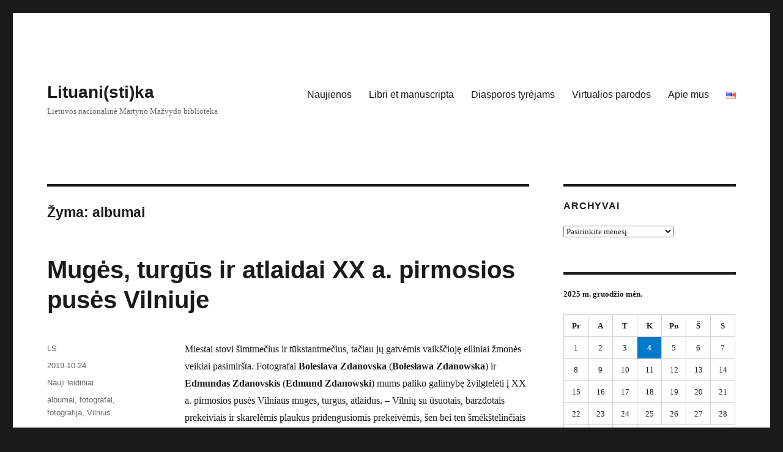

--- FILE ---
content_type: text/html; charset=UTF-8
request_url: https://blog.lnb.lt/lituanistika/tag/albumai/
body_size: 63118
content:
<!DOCTYPE html>
<html lang="lt-LT" class="no-js">
<head>
	<meta charset="UTF-8">
	<meta name="viewport" content="width=device-width, initial-scale=1.0">
	<link rel="profile" href="https://gmpg.org/xfn/11">
		<script>
(function(html){html.className = html.className.replace(/\bno-js\b/,'js')})(document.documentElement);
//# sourceURL=twentysixteen_javascript_detection
</script>
<title>albumai &#8211; Lituani(sti)ka</title>
<meta name='robots' content='max-image-preview:large' />
<link rel="alternate" type="application/rss+xml" title="Lituani(sti)ka &raquo; Įrašų RSS srautas" href="https://blog.lnb.lt/lituanistika/feed/" />
<link rel="alternate" type="application/rss+xml" title="Lituani(sti)ka &raquo; Komentarų RSS srautas" href="https://blog.lnb.lt/lituanistika/comments/feed/" />
<link rel="alternate" type="application/rss+xml" title="Lituani(sti)ka &raquo; Žymos „albumai“ RSS srautas" href="https://blog.lnb.lt/lituanistika/tag/albumai/feed/" />
<style id='wp-img-auto-sizes-contain-inline-css'>
img:is([sizes=auto i],[sizes^="auto," i]){contain-intrinsic-size:3000px 1500px}
/*# sourceURL=wp-img-auto-sizes-contain-inline-css */
</style>
<style id='wp-emoji-styles-inline-css'>

	img.wp-smiley, img.emoji {
		display: inline !important;
		border: none !important;
		box-shadow: none !important;
		height: 1em !important;
		width: 1em !important;
		margin: 0 0.07em !important;
		vertical-align: -0.1em !important;
		background: none !important;
		padding: 0 !important;
	}
/*# sourceURL=wp-emoji-styles-inline-css */
</style>
<style id='wp-block-library-inline-css'>
:root{--wp-block-synced-color:#7a00df;--wp-block-synced-color--rgb:122,0,223;--wp-bound-block-color:var(--wp-block-synced-color);--wp-editor-canvas-background:#ddd;--wp-admin-theme-color:#007cba;--wp-admin-theme-color--rgb:0,124,186;--wp-admin-theme-color-darker-10:#006ba1;--wp-admin-theme-color-darker-10--rgb:0,107,160.5;--wp-admin-theme-color-darker-20:#005a87;--wp-admin-theme-color-darker-20--rgb:0,90,135;--wp-admin-border-width-focus:2px}@media (min-resolution:192dpi){:root{--wp-admin-border-width-focus:1.5px}}.wp-element-button{cursor:pointer}:root .has-very-light-gray-background-color{background-color:#eee}:root .has-very-dark-gray-background-color{background-color:#313131}:root .has-very-light-gray-color{color:#eee}:root .has-very-dark-gray-color{color:#313131}:root .has-vivid-green-cyan-to-vivid-cyan-blue-gradient-background{background:linear-gradient(135deg,#00d084,#0693e3)}:root .has-purple-crush-gradient-background{background:linear-gradient(135deg,#34e2e4,#4721fb 50%,#ab1dfe)}:root .has-hazy-dawn-gradient-background{background:linear-gradient(135deg,#faaca8,#dad0ec)}:root .has-subdued-olive-gradient-background{background:linear-gradient(135deg,#fafae1,#67a671)}:root .has-atomic-cream-gradient-background{background:linear-gradient(135deg,#fdd79a,#004a59)}:root .has-nightshade-gradient-background{background:linear-gradient(135deg,#330968,#31cdcf)}:root .has-midnight-gradient-background{background:linear-gradient(135deg,#020381,#2874fc)}:root{--wp--preset--font-size--normal:16px;--wp--preset--font-size--huge:42px}.has-regular-font-size{font-size:1em}.has-larger-font-size{font-size:2.625em}.has-normal-font-size{font-size:var(--wp--preset--font-size--normal)}.has-huge-font-size{font-size:var(--wp--preset--font-size--huge)}.has-text-align-center{text-align:center}.has-text-align-left{text-align:left}.has-text-align-right{text-align:right}.has-fit-text{white-space:nowrap!important}#end-resizable-editor-section{display:none}.aligncenter{clear:both}.items-justified-left{justify-content:flex-start}.items-justified-center{justify-content:center}.items-justified-right{justify-content:flex-end}.items-justified-space-between{justify-content:space-between}.screen-reader-text{border:0;clip-path:inset(50%);height:1px;margin:-1px;overflow:hidden;padding:0;position:absolute;width:1px;word-wrap:normal!important}.screen-reader-text:focus{background-color:#ddd;clip-path:none;color:#444;display:block;font-size:1em;height:auto;left:5px;line-height:normal;padding:15px 23px 14px;text-decoration:none;top:5px;width:auto;z-index:100000}html :where(.has-border-color){border-style:solid}html :where([style*=border-top-color]){border-top-style:solid}html :where([style*=border-right-color]){border-right-style:solid}html :where([style*=border-bottom-color]){border-bottom-style:solid}html :where([style*=border-left-color]){border-left-style:solid}html :where([style*=border-width]){border-style:solid}html :where([style*=border-top-width]){border-top-style:solid}html :where([style*=border-right-width]){border-right-style:solid}html :where([style*=border-bottom-width]){border-bottom-style:solid}html :where([style*=border-left-width]){border-left-style:solid}html :where(img[class*=wp-image-]){height:auto;max-width:100%}:where(figure){margin:0 0 1em}html :where(.is-position-sticky){--wp-admin--admin-bar--position-offset:var(--wp-admin--admin-bar--height,0px)}@media screen and (max-width:600px){html :where(.is-position-sticky){--wp-admin--admin-bar--position-offset:0px}}

/*# sourceURL=wp-block-library-inline-css */
</style><style id='wp-block-image-inline-css'>
.wp-block-image>a,.wp-block-image>figure>a{display:inline-block}.wp-block-image img{box-sizing:border-box;height:auto;max-width:100%;vertical-align:bottom}@media not (prefers-reduced-motion){.wp-block-image img.hide{visibility:hidden}.wp-block-image img.show{animation:show-content-image .4s}}.wp-block-image[style*=border-radius] img,.wp-block-image[style*=border-radius]>a{border-radius:inherit}.wp-block-image.has-custom-border img{box-sizing:border-box}.wp-block-image.aligncenter{text-align:center}.wp-block-image.alignfull>a,.wp-block-image.alignwide>a{width:100%}.wp-block-image.alignfull img,.wp-block-image.alignwide img{height:auto;width:100%}.wp-block-image .aligncenter,.wp-block-image .alignleft,.wp-block-image .alignright,.wp-block-image.aligncenter,.wp-block-image.alignleft,.wp-block-image.alignright{display:table}.wp-block-image .aligncenter>figcaption,.wp-block-image .alignleft>figcaption,.wp-block-image .alignright>figcaption,.wp-block-image.aligncenter>figcaption,.wp-block-image.alignleft>figcaption,.wp-block-image.alignright>figcaption{caption-side:bottom;display:table-caption}.wp-block-image .alignleft{float:left;margin:.5em 1em .5em 0}.wp-block-image .alignright{float:right;margin:.5em 0 .5em 1em}.wp-block-image .aligncenter{margin-left:auto;margin-right:auto}.wp-block-image :where(figcaption){margin-bottom:1em;margin-top:.5em}.wp-block-image.is-style-circle-mask img{border-radius:9999px}@supports ((-webkit-mask-image:none) or (mask-image:none)) or (-webkit-mask-image:none){.wp-block-image.is-style-circle-mask img{border-radius:0;-webkit-mask-image:url('data:image/svg+xml;utf8,<svg viewBox="0 0 100 100" xmlns="http://www.w3.org/2000/svg"><circle cx="50" cy="50" r="50"/></svg>');mask-image:url('data:image/svg+xml;utf8,<svg viewBox="0 0 100 100" xmlns="http://www.w3.org/2000/svg"><circle cx="50" cy="50" r="50"/></svg>');mask-mode:alpha;-webkit-mask-position:center;mask-position:center;-webkit-mask-repeat:no-repeat;mask-repeat:no-repeat;-webkit-mask-size:contain;mask-size:contain}}:root :where(.wp-block-image.is-style-rounded img,.wp-block-image .is-style-rounded img){border-radius:9999px}.wp-block-image figure{margin:0}.wp-lightbox-container{display:flex;flex-direction:column;position:relative}.wp-lightbox-container img{cursor:zoom-in}.wp-lightbox-container img:hover+button{opacity:1}.wp-lightbox-container button{align-items:center;backdrop-filter:blur(16px) saturate(180%);background-color:#5a5a5a40;border:none;border-radius:4px;cursor:zoom-in;display:flex;height:20px;justify-content:center;opacity:0;padding:0;position:absolute;right:16px;text-align:center;top:16px;width:20px;z-index:100}@media not (prefers-reduced-motion){.wp-lightbox-container button{transition:opacity .2s ease}}.wp-lightbox-container button:focus-visible{outline:3px auto #5a5a5a40;outline:3px auto -webkit-focus-ring-color;outline-offset:3px}.wp-lightbox-container button:hover{cursor:pointer;opacity:1}.wp-lightbox-container button:focus{opacity:1}.wp-lightbox-container button:focus,.wp-lightbox-container button:hover,.wp-lightbox-container button:not(:hover):not(:active):not(.has-background){background-color:#5a5a5a40;border:none}.wp-lightbox-overlay{box-sizing:border-box;cursor:zoom-out;height:100vh;left:0;overflow:hidden;position:fixed;top:0;visibility:hidden;width:100%;z-index:100000}.wp-lightbox-overlay .close-button{align-items:center;cursor:pointer;display:flex;justify-content:center;min-height:40px;min-width:40px;padding:0;position:absolute;right:calc(env(safe-area-inset-right) + 16px);top:calc(env(safe-area-inset-top) + 16px);z-index:5000000}.wp-lightbox-overlay .close-button:focus,.wp-lightbox-overlay .close-button:hover,.wp-lightbox-overlay .close-button:not(:hover):not(:active):not(.has-background){background:none;border:none}.wp-lightbox-overlay .lightbox-image-container{height:var(--wp--lightbox-container-height);left:50%;overflow:hidden;position:absolute;top:50%;transform:translate(-50%,-50%);transform-origin:top left;width:var(--wp--lightbox-container-width);z-index:9999999999}.wp-lightbox-overlay .wp-block-image{align-items:center;box-sizing:border-box;display:flex;height:100%;justify-content:center;margin:0;position:relative;transform-origin:0 0;width:100%;z-index:3000000}.wp-lightbox-overlay .wp-block-image img{height:var(--wp--lightbox-image-height);min-height:var(--wp--lightbox-image-height);min-width:var(--wp--lightbox-image-width);width:var(--wp--lightbox-image-width)}.wp-lightbox-overlay .wp-block-image figcaption{display:none}.wp-lightbox-overlay button{background:none;border:none}.wp-lightbox-overlay .scrim{background-color:#fff;height:100%;opacity:.9;position:absolute;width:100%;z-index:2000000}.wp-lightbox-overlay.active{visibility:visible}@media not (prefers-reduced-motion){.wp-lightbox-overlay.active{animation:turn-on-visibility .25s both}.wp-lightbox-overlay.active img{animation:turn-on-visibility .35s both}.wp-lightbox-overlay.show-closing-animation:not(.active){animation:turn-off-visibility .35s both}.wp-lightbox-overlay.show-closing-animation:not(.active) img{animation:turn-off-visibility .25s both}.wp-lightbox-overlay.zoom.active{animation:none;opacity:1;visibility:visible}.wp-lightbox-overlay.zoom.active .lightbox-image-container{animation:lightbox-zoom-in .4s}.wp-lightbox-overlay.zoom.active .lightbox-image-container img{animation:none}.wp-lightbox-overlay.zoom.active .scrim{animation:turn-on-visibility .4s forwards}.wp-lightbox-overlay.zoom.show-closing-animation:not(.active){animation:none}.wp-lightbox-overlay.zoom.show-closing-animation:not(.active) .lightbox-image-container{animation:lightbox-zoom-out .4s}.wp-lightbox-overlay.zoom.show-closing-animation:not(.active) .lightbox-image-container img{animation:none}.wp-lightbox-overlay.zoom.show-closing-animation:not(.active) .scrim{animation:turn-off-visibility .4s forwards}}@keyframes show-content-image{0%{visibility:hidden}99%{visibility:hidden}to{visibility:visible}}@keyframes turn-on-visibility{0%{opacity:0}to{opacity:1}}@keyframes turn-off-visibility{0%{opacity:1;visibility:visible}99%{opacity:0;visibility:visible}to{opacity:0;visibility:hidden}}@keyframes lightbox-zoom-in{0%{transform:translate(calc((-100vw + var(--wp--lightbox-scrollbar-width))/2 + var(--wp--lightbox-initial-left-position)),calc(-50vh + var(--wp--lightbox-initial-top-position))) scale(var(--wp--lightbox-scale))}to{transform:translate(-50%,-50%) scale(1)}}@keyframes lightbox-zoom-out{0%{transform:translate(-50%,-50%) scale(1);visibility:visible}99%{visibility:visible}to{transform:translate(calc((-100vw + var(--wp--lightbox-scrollbar-width))/2 + var(--wp--lightbox-initial-left-position)),calc(-50vh + var(--wp--lightbox-initial-top-position))) scale(var(--wp--lightbox-scale));visibility:hidden}}
/*# sourceURL=https://blog.lnb.lt/lituanistika/wp-includes/blocks/image/style.min.css */
</style>
<style id='wp-block-image-theme-inline-css'>
:root :where(.wp-block-image figcaption){color:#555;font-size:13px;text-align:center}.is-dark-theme :root :where(.wp-block-image figcaption){color:#ffffffa6}.wp-block-image{margin:0 0 1em}
/*# sourceURL=https://blog.lnb.lt/lituanistika/wp-includes/blocks/image/theme.min.css */
</style>
<style id='wp-block-paragraph-inline-css'>
.is-small-text{font-size:.875em}.is-regular-text{font-size:1em}.is-large-text{font-size:2.25em}.is-larger-text{font-size:3em}.has-drop-cap:not(:focus):first-letter{float:left;font-size:8.4em;font-style:normal;font-weight:100;line-height:.68;margin:.05em .1em 0 0;text-transform:uppercase}body.rtl .has-drop-cap:not(:focus):first-letter{float:none;margin-left:.1em}p.has-drop-cap.has-background{overflow:hidden}:root :where(p.has-background){padding:1.25em 2.375em}:where(p.has-text-color:not(.has-link-color)) a{color:inherit}p.has-text-align-left[style*="writing-mode:vertical-lr"],p.has-text-align-right[style*="writing-mode:vertical-rl"]{rotate:180deg}
/*# sourceURL=https://blog.lnb.lt/lituanistika/wp-includes/blocks/paragraph/style.min.css */
</style>
<style id='wp-block-separator-inline-css'>
@charset "UTF-8";.wp-block-separator{border:none;border-top:2px solid}:root :where(.wp-block-separator.is-style-dots){height:auto;line-height:1;text-align:center}:root :where(.wp-block-separator.is-style-dots):before{color:currentColor;content:"···";font-family:serif;font-size:1.5em;letter-spacing:2em;padding-left:2em}.wp-block-separator.is-style-dots{background:none!important;border:none!important}
/*# sourceURL=https://blog.lnb.lt/lituanistika/wp-includes/blocks/separator/style.min.css */
</style>
<style id='wp-block-separator-theme-inline-css'>
.wp-block-separator.has-css-opacity{opacity:.4}.wp-block-separator{border:none;border-bottom:2px solid;margin-left:auto;margin-right:auto}.wp-block-separator.has-alpha-channel-opacity{opacity:1}.wp-block-separator:not(.is-style-wide):not(.is-style-dots){width:100px}.wp-block-separator.has-background:not(.is-style-dots){border-bottom:none;height:1px}.wp-block-separator.has-background:not(.is-style-wide):not(.is-style-dots){height:2px}
/*# sourceURL=https://blog.lnb.lt/lituanistika/wp-includes/blocks/separator/theme.min.css */
</style>
<style id='global-styles-inline-css'>
:root{--wp--preset--aspect-ratio--square: 1;--wp--preset--aspect-ratio--4-3: 4/3;--wp--preset--aspect-ratio--3-4: 3/4;--wp--preset--aspect-ratio--3-2: 3/2;--wp--preset--aspect-ratio--2-3: 2/3;--wp--preset--aspect-ratio--16-9: 16/9;--wp--preset--aspect-ratio--9-16: 9/16;--wp--preset--color--black: #000000;--wp--preset--color--cyan-bluish-gray: #abb8c3;--wp--preset--color--white: #fff;--wp--preset--color--pale-pink: #f78da7;--wp--preset--color--vivid-red: #cf2e2e;--wp--preset--color--luminous-vivid-orange: #ff6900;--wp--preset--color--luminous-vivid-amber: #fcb900;--wp--preset--color--light-green-cyan: #7bdcb5;--wp--preset--color--vivid-green-cyan: #00d084;--wp--preset--color--pale-cyan-blue: #8ed1fc;--wp--preset--color--vivid-cyan-blue: #0693e3;--wp--preset--color--vivid-purple: #9b51e0;--wp--preset--color--dark-gray: #1a1a1a;--wp--preset--color--medium-gray: #686868;--wp--preset--color--light-gray: #e5e5e5;--wp--preset--color--blue-gray: #4d545c;--wp--preset--color--bright-blue: #007acc;--wp--preset--color--light-blue: #9adffd;--wp--preset--color--dark-brown: #402b30;--wp--preset--color--medium-brown: #774e24;--wp--preset--color--dark-red: #640c1f;--wp--preset--color--bright-red: #ff675f;--wp--preset--color--yellow: #ffef8e;--wp--preset--gradient--vivid-cyan-blue-to-vivid-purple: linear-gradient(135deg,rgb(6,147,227) 0%,rgb(155,81,224) 100%);--wp--preset--gradient--light-green-cyan-to-vivid-green-cyan: linear-gradient(135deg,rgb(122,220,180) 0%,rgb(0,208,130) 100%);--wp--preset--gradient--luminous-vivid-amber-to-luminous-vivid-orange: linear-gradient(135deg,rgb(252,185,0) 0%,rgb(255,105,0) 100%);--wp--preset--gradient--luminous-vivid-orange-to-vivid-red: linear-gradient(135deg,rgb(255,105,0) 0%,rgb(207,46,46) 100%);--wp--preset--gradient--very-light-gray-to-cyan-bluish-gray: linear-gradient(135deg,rgb(238,238,238) 0%,rgb(169,184,195) 100%);--wp--preset--gradient--cool-to-warm-spectrum: linear-gradient(135deg,rgb(74,234,220) 0%,rgb(151,120,209) 20%,rgb(207,42,186) 40%,rgb(238,44,130) 60%,rgb(251,105,98) 80%,rgb(254,248,76) 100%);--wp--preset--gradient--blush-light-purple: linear-gradient(135deg,rgb(255,206,236) 0%,rgb(152,150,240) 100%);--wp--preset--gradient--blush-bordeaux: linear-gradient(135deg,rgb(254,205,165) 0%,rgb(254,45,45) 50%,rgb(107,0,62) 100%);--wp--preset--gradient--luminous-dusk: linear-gradient(135deg,rgb(255,203,112) 0%,rgb(199,81,192) 50%,rgb(65,88,208) 100%);--wp--preset--gradient--pale-ocean: linear-gradient(135deg,rgb(255,245,203) 0%,rgb(182,227,212) 50%,rgb(51,167,181) 100%);--wp--preset--gradient--electric-grass: linear-gradient(135deg,rgb(202,248,128) 0%,rgb(113,206,126) 100%);--wp--preset--gradient--midnight: linear-gradient(135deg,rgb(2,3,129) 0%,rgb(40,116,252) 100%);--wp--preset--font-size--small: 13px;--wp--preset--font-size--medium: 20px;--wp--preset--font-size--large: 36px;--wp--preset--font-size--x-large: 42px;--wp--preset--spacing--20: 0.44rem;--wp--preset--spacing--30: 0.67rem;--wp--preset--spacing--40: 1rem;--wp--preset--spacing--50: 1.5rem;--wp--preset--spacing--60: 2.25rem;--wp--preset--spacing--70: 3.38rem;--wp--preset--spacing--80: 5.06rem;--wp--preset--shadow--natural: 6px 6px 9px rgba(0, 0, 0, 0.2);--wp--preset--shadow--deep: 12px 12px 50px rgba(0, 0, 0, 0.4);--wp--preset--shadow--sharp: 6px 6px 0px rgba(0, 0, 0, 0.2);--wp--preset--shadow--outlined: 6px 6px 0px -3px rgb(255, 255, 255), 6px 6px rgb(0, 0, 0);--wp--preset--shadow--crisp: 6px 6px 0px rgb(0, 0, 0);}:where(.is-layout-flex){gap: 0.5em;}:where(.is-layout-grid){gap: 0.5em;}body .is-layout-flex{display: flex;}.is-layout-flex{flex-wrap: wrap;align-items: center;}.is-layout-flex > :is(*, div){margin: 0;}body .is-layout-grid{display: grid;}.is-layout-grid > :is(*, div){margin: 0;}:where(.wp-block-columns.is-layout-flex){gap: 2em;}:where(.wp-block-columns.is-layout-grid){gap: 2em;}:where(.wp-block-post-template.is-layout-flex){gap: 1.25em;}:where(.wp-block-post-template.is-layout-grid){gap: 1.25em;}.has-black-color{color: var(--wp--preset--color--black) !important;}.has-cyan-bluish-gray-color{color: var(--wp--preset--color--cyan-bluish-gray) !important;}.has-white-color{color: var(--wp--preset--color--white) !important;}.has-pale-pink-color{color: var(--wp--preset--color--pale-pink) !important;}.has-vivid-red-color{color: var(--wp--preset--color--vivid-red) !important;}.has-luminous-vivid-orange-color{color: var(--wp--preset--color--luminous-vivid-orange) !important;}.has-luminous-vivid-amber-color{color: var(--wp--preset--color--luminous-vivid-amber) !important;}.has-light-green-cyan-color{color: var(--wp--preset--color--light-green-cyan) !important;}.has-vivid-green-cyan-color{color: var(--wp--preset--color--vivid-green-cyan) !important;}.has-pale-cyan-blue-color{color: var(--wp--preset--color--pale-cyan-blue) !important;}.has-vivid-cyan-blue-color{color: var(--wp--preset--color--vivid-cyan-blue) !important;}.has-vivid-purple-color{color: var(--wp--preset--color--vivid-purple) !important;}.has-black-background-color{background-color: var(--wp--preset--color--black) !important;}.has-cyan-bluish-gray-background-color{background-color: var(--wp--preset--color--cyan-bluish-gray) !important;}.has-white-background-color{background-color: var(--wp--preset--color--white) !important;}.has-pale-pink-background-color{background-color: var(--wp--preset--color--pale-pink) !important;}.has-vivid-red-background-color{background-color: var(--wp--preset--color--vivid-red) !important;}.has-luminous-vivid-orange-background-color{background-color: var(--wp--preset--color--luminous-vivid-orange) !important;}.has-luminous-vivid-amber-background-color{background-color: var(--wp--preset--color--luminous-vivid-amber) !important;}.has-light-green-cyan-background-color{background-color: var(--wp--preset--color--light-green-cyan) !important;}.has-vivid-green-cyan-background-color{background-color: var(--wp--preset--color--vivid-green-cyan) !important;}.has-pale-cyan-blue-background-color{background-color: var(--wp--preset--color--pale-cyan-blue) !important;}.has-vivid-cyan-blue-background-color{background-color: var(--wp--preset--color--vivid-cyan-blue) !important;}.has-vivid-purple-background-color{background-color: var(--wp--preset--color--vivid-purple) !important;}.has-black-border-color{border-color: var(--wp--preset--color--black) !important;}.has-cyan-bluish-gray-border-color{border-color: var(--wp--preset--color--cyan-bluish-gray) !important;}.has-white-border-color{border-color: var(--wp--preset--color--white) !important;}.has-pale-pink-border-color{border-color: var(--wp--preset--color--pale-pink) !important;}.has-vivid-red-border-color{border-color: var(--wp--preset--color--vivid-red) !important;}.has-luminous-vivid-orange-border-color{border-color: var(--wp--preset--color--luminous-vivid-orange) !important;}.has-luminous-vivid-amber-border-color{border-color: var(--wp--preset--color--luminous-vivid-amber) !important;}.has-light-green-cyan-border-color{border-color: var(--wp--preset--color--light-green-cyan) !important;}.has-vivid-green-cyan-border-color{border-color: var(--wp--preset--color--vivid-green-cyan) !important;}.has-pale-cyan-blue-border-color{border-color: var(--wp--preset--color--pale-cyan-blue) !important;}.has-vivid-cyan-blue-border-color{border-color: var(--wp--preset--color--vivid-cyan-blue) !important;}.has-vivid-purple-border-color{border-color: var(--wp--preset--color--vivid-purple) !important;}.has-vivid-cyan-blue-to-vivid-purple-gradient-background{background: var(--wp--preset--gradient--vivid-cyan-blue-to-vivid-purple) !important;}.has-light-green-cyan-to-vivid-green-cyan-gradient-background{background: var(--wp--preset--gradient--light-green-cyan-to-vivid-green-cyan) !important;}.has-luminous-vivid-amber-to-luminous-vivid-orange-gradient-background{background: var(--wp--preset--gradient--luminous-vivid-amber-to-luminous-vivid-orange) !important;}.has-luminous-vivid-orange-to-vivid-red-gradient-background{background: var(--wp--preset--gradient--luminous-vivid-orange-to-vivid-red) !important;}.has-very-light-gray-to-cyan-bluish-gray-gradient-background{background: var(--wp--preset--gradient--very-light-gray-to-cyan-bluish-gray) !important;}.has-cool-to-warm-spectrum-gradient-background{background: var(--wp--preset--gradient--cool-to-warm-spectrum) !important;}.has-blush-light-purple-gradient-background{background: var(--wp--preset--gradient--blush-light-purple) !important;}.has-blush-bordeaux-gradient-background{background: var(--wp--preset--gradient--blush-bordeaux) !important;}.has-luminous-dusk-gradient-background{background: var(--wp--preset--gradient--luminous-dusk) !important;}.has-pale-ocean-gradient-background{background: var(--wp--preset--gradient--pale-ocean) !important;}.has-electric-grass-gradient-background{background: var(--wp--preset--gradient--electric-grass) !important;}.has-midnight-gradient-background{background: var(--wp--preset--gradient--midnight) !important;}.has-small-font-size{font-size: var(--wp--preset--font-size--small) !important;}.has-medium-font-size{font-size: var(--wp--preset--font-size--medium) !important;}.has-large-font-size{font-size: var(--wp--preset--font-size--large) !important;}.has-x-large-font-size{font-size: var(--wp--preset--font-size--x-large) !important;}
/*# sourceURL=global-styles-inline-css */
</style>

<style id='classic-theme-styles-inline-css'>
/*! This file is auto-generated */
.wp-block-button__link{color:#fff;background-color:#32373c;border-radius:9999px;box-shadow:none;text-decoration:none;padding:calc(.667em + 2px) calc(1.333em + 2px);font-size:1.125em}.wp-block-file__button{background:#32373c;color:#fff;text-decoration:none}
/*# sourceURL=/wp-includes/css/classic-themes.min.css */
</style>
<link rel='stylesheet' id='genericons-css' href='https://blog.lnb.lt/lituanistika/wp-content/themes/twentysixteen/genericons/genericons.css?ver=20251101' media='all' />
<link rel='stylesheet' id='twentysixteen-style-css' href='https://blog.lnb.lt/lituanistika/wp-content/themes/twentysixteen/style.css?ver=20251202' media='all' />
<link rel='stylesheet' id='twentysixteen-block-style-css' href='https://blog.lnb.lt/lituanistika/wp-content/themes/twentysixteen/css/blocks.css?ver=20240817' media='all' />
<script src="https://blog.lnb.lt/lituanistika/wp-includes/js/jquery/jquery.min.js?ver=3.7.1" id="jquery-core-js"></script>
<script src="https://blog.lnb.lt/lituanistika/wp-includes/js/jquery/jquery-migrate.min.js?ver=3.4.1" id="jquery-migrate-js"></script>
<script id="twentysixteen-script-js-extra">
var screenReaderText = {"expand":"i\u0161skleisti sub-meniu","collapse":"suskleisti sub-meniu"};
//# sourceURL=twentysixteen-script-js-extra
</script>
<script src="https://blog.lnb.lt/lituanistika/wp-content/themes/twentysixteen/js/functions.js?ver=20230629" id="twentysixteen-script-js" defer data-wp-strategy="defer"></script>
<link rel="https://api.w.org/" href="https://blog.lnb.lt/lituanistika/wp-json/" /><link rel="alternate" title="JSON" type="application/json" href="https://blog.lnb.lt/lituanistika/wp-json/wp/v2/tags/1097" /><link rel="EditURI" type="application/rsd+xml" title="RSD" href="https://blog.lnb.lt/lituanistika/xmlrpc.php?rsd" />
<meta name="generator" content="WordPress 6.9" />

		<!-- GA Google Analytics @ https://m0n.co/ga -->
		<script async src="https://www.googletagmanager.com/gtag/js?id=G-PFE3H6XDLQ"></script>
		<script>
			window.dataLayer = window.dataLayer || [];
			function gtag(){dataLayer.push(arguments);}
			gtag('js', new Date());
			gtag('config', 'G-PFE3H6XDLQ');
		</script>

	</head>

<body class="archive tag tag-albumai tag-1097 wp-embed-responsive wp-theme-twentysixteen group-blog hfeed">
<div id="page" class="site">
	<div class="site-inner">
		<a class="skip-link screen-reader-text" href="#content">
			Eiti prie turinio		</a>

		<header id="masthead" class="site-header">
			<div class="site-header-main">
				<div class="site-branding">
											<p class="site-title"><a href="https://blog.lnb.lt/lituanistika/" rel="home" >Lituani(sti)ka</a></p>
												<p class="site-description">Lietuvos nacionalinė Martyno Mažvydo biblioteka</p>
									</div><!-- .site-branding -->

									<button id="menu-toggle" class="menu-toggle">Meniu</button>

					<div id="site-header-menu" class="site-header-menu">
													<nav id="site-navigation" class="main-navigation" aria-label="Pagrindinis meniu">
								<div class="menu-virsutinis-container"><ul id="menu-virsutinis" class="primary-menu"><li id="menu-item-580" class="menu-item menu-item-type-custom menu-item-object-custom menu-item-580"><a href="/lituanistika/">Naujienos</a></li>
<li id="menu-item-3351" class="menu-item menu-item-type-taxonomy menu-item-object-category menu-item-3351"><a href="https://blog.lnb.lt/lituanistika/category/libri-et-manuscripta/">Libri et manuscripta</a></li>
<li id="menu-item-2592" class="menu-item menu-item-type-taxonomy menu-item-object-category menu-item-2592"><a href="https://blog.lnb.lt/lituanistika/category/diasporos-tyrejams/">Diasporos tyrėjams</a></li>
<li id="menu-item-523" class="menu-item menu-item-type-post_type menu-item-object-page menu-item-523"><a href="https://blog.lnb.lt/lituanistika/parodos/">Virtualios parodos</a></li>
<li id="menu-item-2169" class="menu-item menu-item-type-post_type menu-item-object-page menu-item-2169"><a href="https://blog.lnb.lt/lituanistika/ziniasklaida/">Apie mus</a></li>
<li id="menu-item-4028-en" class="lang-item lang-item-644 lang-item-en no-translation lang-item-first menu-item menu-item-type-custom menu-item-object-custom menu-item-4028-en"><a href="https://blog.lnb.lt/lituanistika/en/" hreflang="en-US" lang="en-US"><img src="[data-uri]" alt="English" width="16" height="11" style="width: 16px; height: 11px;" /></a></li>
</ul></div>							</nav><!-- .main-navigation -->
						
											</div><!-- .site-header-menu -->
							</div><!-- .site-header-main -->

					</header><!-- .site-header -->

		<div id="content" class="site-content">

	<div id="primary" class="content-area">
		<main id="main" class="site-main">

		
			<header class="page-header">
				<h1 class="page-title">Žyma: <span>albumai</span></h1>			</header><!-- .page-header -->

			
<article id="post-4210" class="post-4210 post type-post status-publish format-standard hentry category-nauji-leidiniai tag-albumai tag-fotografai tag-fotografija tag-vilnius">
	<header class="entry-header">
		
		<h2 class="entry-title"><a href="https://blog.lnb.lt/lituanistika/2019/10/24/muges-turgus-ir-atlaidai-xx-a-pirmosios-puses-vilniuje/" rel="bookmark">Mugės, turgūs ir atlaidai XX a. pirmosios pusės Vilniuje</a></h2>	</header><!-- .entry-header -->

	
	
	<div class="entry-content">
		
<p>Miestai stovi šimtmečius ir tūkstantmečius, tačiau jų gatvėmis vaikščioję eiliniai žmonės veikiai pasimiršta. Fotografai <strong>Boleslava Zdanovska</strong> (<strong>Bolesława Zdanowska</strong>) ir<strong> Edmundas Zdanovskis </strong>(<strong>Edmund Zdanowski</strong>) mums paliko galimybę žvilgtelėti į XX a. pirmosios pusės Vilniaus muges, turgus, atlaidus. – Vilnių su ūsuotais, barzdotais prekeiviais ir skarelėmis plaukus pridengusiomis prekeivėmis, šen bei ten šmėkštelinčiais skrybėlėtais ponais ir šventadieniškai elegantiškomis, puriose kailinėse apykaklėse paskendusiomis poniomis&#8230; Šios fotografijos sudėtos į 2018 m. Torunėje pasirodžiusį albumą. </p>



<div class="wp-block-image"><figure class="aligncenter"><img fetchpriority="high" decoding="async" width="450" height="451" src="https://blog.lnb.lt/lituanistika/files/2019/10/20191024_104949-1.jpg" alt="" class="wp-image-4212" srcset="https://blog.lnb.lt/lituanistika/files/2019/10/20191024_104949-1.jpg 450w, https://blog.lnb.lt/lituanistika/files/2019/10/20191024_104949-1-250x250.jpg 250w, https://blog.lnb.lt/lituanistika/files/2019/10/20191024_104949-1-300x300.jpg 300w" sizes="(max-width: 450px) 85vw, 450px" /></figure></div>



<p>Vyras ir žmona Zdanovskiai tarpukario Vilniuje įsteigė fotoateljė. E. Zdanovskis buvo vienas tuometinio Vilniaus universiteto Meno fakulteto meninės fotografijos katedros bendradarbių. Nuo 1945 m. pora gyveno ir dirbo Gdynėje, dėstė Fotografijos licėjuje. Gausybę jų užfiksuotų akimirkų iš Vilniaus gyvenimo rasite ir svetainėje EPAVELDAS: <a href="https://www.epaveldas.lt/home">https://www.epaveldas.lt/home</a></p>



<hr class="wp-block-separator" />



<p><strong>Bibliografinė informacija: </strong></p>



<p>Wileńskie kiermasze, jarmarki i odpusty : fotografie Bolesławy i Edmunda Zdanowskich / Jolanta Jakubowska, Justyna Słomska-Nowak ; [redakcja naukowa: Hubert Czachowski]. – Toruń : Muzeum Etnograficzne im. Marii Znamierowskiej-Prüfferowej w Toruniu, 2018. – 201, [1] p. : iliustr., faks., portr.. – Santr. angl.. – Žml. priešlapyje. – Bibliogr., p. 34-35, ir išnašose. – ISBN 978-83-61891-17-8</p>
	</div><!-- .entry-content -->

	<footer class="entry-footer">
		<span class="byline"><span class="screen-reader-text">Autorius </span><span class="author vcard"><a class="url fn n" href="https://blog.lnb.lt/lituanistika/author/lituanika/">LS</a></span></span><span class="posted-on"><span class="screen-reader-text">Paskelbta </span><a href="https://blog.lnb.lt/lituanistika/2019/10/24/muges-turgus-ir-atlaidai-xx-a-pirmosios-puses-vilniuje/" rel="bookmark"><time class="entry-date published updated" datetime="2019-10-24T14:16:15+03:00">2019-10-24</time></a></span><span class="cat-links"><span class="screen-reader-text">Kategorijos </span><a href="https://blog.lnb.lt/lituanistika/category/nauji-leidiniai/" rel="category tag">Nauji leidiniai</a></span><span class="tags-links"><span class="screen-reader-text">Žymos </span><a href="https://blog.lnb.lt/lituanistika/tag/albumai/" rel="tag">albumai</a>, <a href="https://blog.lnb.lt/lituanistika/tag/fotografai/" rel="tag">fotografai</a>, <a href="https://blog.lnb.lt/lituanistika/tag/fotografija/" rel="tag">fotografija</a>, <a href="https://blog.lnb.lt/lituanistika/tag/vilnius/" rel="tag">Vilnius</a></span>			</footer><!-- .entry-footer -->
</article><!-- #post-4210 -->

<article id="post-2052" class="post-2052 post type-post status-publish format-standard hentry category-is-lituanikos-fondu category-nauji-leidiniai category-naujienos-lt tag-albumai tag-bernardinu-kapines tag-lituanikos-skaitykla">
	<header class="entry-header">
		
		<h2 class="entry-title"><a href="https://blog.lnb.lt/lituanistika/2015/04/10/vertinga-knyga-apie-bernardinu-kapines/" rel="bookmark">Vertinga knyga apie Bernardinų kapines</a></h2>	</header><!-- .entry-header -->

	
	
	<div class="entry-content">
		<p><figure id="attachment_2053" aria-describedby="caption-attachment-2053" style="width: 150px" class="wp-caption alignleft"><img decoding="async" class="wp-image-2053 size-full" src="http://blog.lnb.lt/lituanikosskyrius/files/2015/04/002pol.jpg" alt="002pol" width="150" height="212" srcset="https://blog.lnb.lt/lituanistika/files/2015/04/002pol.jpg 150w, https://blog.lnb.lt/lituanistika/files/2015/04/002pol-133x188.jpg 133w" sizes="(max-width: 150px) 85vw, 150px" /><figcaption id="caption-attachment-2053" class="wp-caption-text">Cmentarz Bernardyński w Wilnie / Krzysztof Hejke ; wstępem opatrzył Witold Banach. &#8211; Warszawa : Rada Ochrony Pamięci Walk i Męczeństwam, 2010.</figcaption></figure></p>
<p align="JUSTIFY">Tinklaraštyje jau esame pristatę istoriko, fotografo Jano Sklodovskio (J. Skłodowski) novatorišk<span lang="lt-LT">ą</span> monografiją „Žemaičių kapinės: lenkiški pėdsakai Abiejų Tautų istorijoje“. Lituanikos skaitykloje dabar galima rasti ir Varšuvoje išleistą, vertingą knygą apie Bernardinų kapines (<em>Cmentarz Bernardyński w Wilnie</em>). Leidinyje pristatomos šiek tiek primirštos, tačiau<b> </b>gražios, istorinės Vilniaus Užupio kapinės. Albumas buvo išleistas minint 200-ąsias jų metines. Tekste, papildytame apie 150 nuotraukų, pateikiama kapinių istorija, pasakojama apie čia palaidotus asmenis. Knygos sumanytojas ir nuotraukų autorius – fotografas ir operatorius K. Hejke, parengęs jau keliolika panašių albumų. Kviečiame skaityti!</p>
<p align="JUSTIFY">
<p align="JUSTIFY">
	</div><!-- .entry-content -->

	<footer class="entry-footer">
		<span class="byline"><span class="screen-reader-text">Autorius </span><span class="author vcard"><a class="url fn n" href="https://blog.lnb.lt/lituanistika/author/lituanika/">LS</a></span></span><span class="posted-on"><span class="screen-reader-text">Paskelbta </span><a href="https://blog.lnb.lt/lituanistika/2015/04/10/vertinga-knyga-apie-bernardinu-kapines/" rel="bookmark"><time class="entry-date published updated" datetime="2015-04-10T09:23:31+03:00">2015-04-10</time></a></span><span class="cat-links"><span class="screen-reader-text">Kategorijos </span><a href="https://blog.lnb.lt/lituanistika/category/is-lituanikos-fondu/" rel="category tag">Iš Lituanikos fondų</a>, <a href="https://blog.lnb.lt/lituanistika/category/nauji-leidiniai/" rel="category tag">Nauji leidiniai</a>, <a href="https://blog.lnb.lt/lituanistika/category/naujienos-lt/" rel="category tag">Naujienos</a></span><span class="tags-links"><span class="screen-reader-text">Žymos </span><a href="https://blog.lnb.lt/lituanistika/tag/albumai/" rel="tag">albumai</a>, <a href="https://blog.lnb.lt/lituanistika/tag/bernardinu-kapines/" rel="tag">Bernardinų kapinės</a>, <a href="https://blog.lnb.lt/lituanistika/tag/lituanikos-skaitykla/" rel="tag">Lituanikos skaitykla</a></span>			</footer><!-- .entry-footer -->
</article><!-- #post-2052 -->

		</main><!-- .site-main -->
	</div><!-- .content-area -->


	<aside id="secondary" class="sidebar widget-area">
		<section id="archives-8" class="widget widget_archive"><h2 class="widget-title">Archyvai</h2>		<label class="screen-reader-text" for="archives-dropdown-8">Archyvai</label>
		<select id="archives-dropdown-8" name="archive-dropdown">
			
			<option value="">Pasirinkite mėnesį</option>
				<option value='https://blog.lnb.lt/lituanistika/2025/12/'> 2025 m. gruodžio mėn. &nbsp;(15)</option>
	<option value='https://blog.lnb.lt/lituanistika/2025/11/'> 2025 m. lapkričio mėn. &nbsp;(3)</option>
	<option value='https://blog.lnb.lt/lituanistika/2025/10/'> 2025 m. spalio mėn. &nbsp;(1)</option>
	<option value='https://blog.lnb.lt/lituanistika/2025/09/'> 2025 m. rugsėjo mėn. &nbsp;(2)</option>
	<option value='https://blog.lnb.lt/lituanistika/2025/08/'> 2025 m. rugpjūčio mėn. &nbsp;(2)</option>
	<option value='https://blog.lnb.lt/lituanistika/2025/07/'> 2025 m. liepos mėn. &nbsp;(1)</option>
	<option value='https://blog.lnb.lt/lituanistika/2025/06/'> 2025 m. birželio mėn. &nbsp;(2)</option>
	<option value='https://blog.lnb.lt/lituanistika/2025/05/'> 2025 m. gegužės mėn. &nbsp;(4)</option>
	<option value='https://blog.lnb.lt/lituanistika/2025/03/'> 2025 m. kovo mėn. &nbsp;(1)</option>
	<option value='https://blog.lnb.lt/lituanistika/2025/02/'> 2025 m. vasario mėn. &nbsp;(1)</option>
	<option value='https://blog.lnb.lt/lituanistika/2025/01/'> 2025 m. sausio mėn. &nbsp;(1)</option>
	<option value='https://blog.lnb.lt/lituanistika/2024/12/'> 2024 m. gruodžio mėn. &nbsp;(15)</option>
	<option value='https://blog.lnb.lt/lituanistika/2024/10/'> 2024 m. spalio mėn. &nbsp;(2)</option>
	<option value='https://blog.lnb.lt/lituanistika/2024/09/'> 2024 m. rugsėjo mėn. &nbsp;(1)</option>
	<option value='https://blog.lnb.lt/lituanistika/2024/08/'> 2024 m. rugpjūčio mėn. &nbsp;(2)</option>
	<option value='https://blog.lnb.lt/lituanistika/2024/07/'> 2024 m. liepos mėn. &nbsp;(2)</option>
	<option value='https://blog.lnb.lt/lituanistika/2024/06/'> 2024 m. birželio mėn. &nbsp;(1)</option>
	<option value='https://blog.lnb.lt/lituanistika/2024/04/'> 2024 m. balandžio mėn. &nbsp;(1)</option>
	<option value='https://blog.lnb.lt/lituanistika/2024/03/'> 2024 m. kovo mėn. &nbsp;(1)</option>
	<option value='https://blog.lnb.lt/lituanistika/2024/02/'> 2024 m. vasario mėn. &nbsp;(1)</option>
	<option value='https://blog.lnb.lt/lituanistika/2024/01/'> 2024 m. sausio mėn. &nbsp;(9)</option>
	<option value='https://blog.lnb.lt/lituanistika/2023/11/'> 2023 m. lapkričio mėn. &nbsp;(2)</option>
	<option value='https://blog.lnb.lt/lituanistika/2023/10/'> 2023 m. spalio mėn. &nbsp;(2)</option>
	<option value='https://blog.lnb.lt/lituanistika/2023/09/'> 2023 m. rugsėjo mėn. &nbsp;(1)</option>
	<option value='https://blog.lnb.lt/lituanistika/2023/07/'> 2023 m. liepos mėn. &nbsp;(2)</option>
	<option value='https://blog.lnb.lt/lituanistika/2023/05/'> 2023 m. gegužės mėn. &nbsp;(2)</option>
	<option value='https://blog.lnb.lt/lituanistika/2023/02/'> 2023 m. vasario mėn. &nbsp;(1)</option>
	<option value='https://blog.lnb.lt/lituanistika/2023/01/'> 2023 m. sausio mėn. &nbsp;(2)</option>
	<option value='https://blog.lnb.lt/lituanistika/2022/12/'> 2022 m. gruodžio mėn. &nbsp;(17)</option>
	<option value='https://blog.lnb.lt/lituanistika/2022/11/'> 2022 m. lapkričio mėn. &nbsp;(4)</option>
	<option value='https://blog.lnb.lt/lituanistika/2022/10/'> 2022 m. spalio mėn. &nbsp;(1)</option>
	<option value='https://blog.lnb.lt/lituanistika/2022/09/'> 2022 m. rugsėjo mėn. &nbsp;(1)</option>
	<option value='https://blog.lnb.lt/lituanistika/2022/07/'> 2022 m. liepos mėn. &nbsp;(1)</option>
	<option value='https://blog.lnb.lt/lituanistika/2022/06/'> 2022 m. birželio mėn. &nbsp;(2)</option>
	<option value='https://blog.lnb.lt/lituanistika/2022/05/'> 2022 m. gegužės mėn. &nbsp;(2)</option>
	<option value='https://blog.lnb.lt/lituanistika/2022/04/'> 2022 m. balandžio mėn. &nbsp;(2)</option>
	<option value='https://blog.lnb.lt/lituanistika/2022/03/'> 2022 m. kovo mėn. &nbsp;(4)</option>
	<option value='https://blog.lnb.lt/lituanistika/2022/02/'> 2022 m. vasario mėn. &nbsp;(3)</option>
	<option value='https://blog.lnb.lt/lituanistika/2022/01/'> 2022 m. sausio mėn. &nbsp;(3)</option>
	<option value='https://blog.lnb.lt/lituanistika/2021/12/'> 2021 m. gruodžio mėn. &nbsp;(6)</option>
	<option value='https://blog.lnb.lt/lituanistika/2021/11/'> 2021 m. lapkričio mėn. &nbsp;(4)</option>
	<option value='https://blog.lnb.lt/lituanistika/2021/10/'> 2021 m. spalio mėn. &nbsp;(20)</option>
	<option value='https://blog.lnb.lt/lituanistika/2021/09/'> 2021 m. rugsėjo mėn. &nbsp;(7)</option>
	<option value='https://blog.lnb.lt/lituanistika/2021/08/'> 2021 m. rugpjūčio mėn. &nbsp;(7)</option>
	<option value='https://blog.lnb.lt/lituanistika/2021/07/'> 2021 m. liepos mėn. &nbsp;(4)</option>
	<option value='https://blog.lnb.lt/lituanistika/2021/06/'> 2021 m. birželio mėn. &nbsp;(10)</option>
	<option value='https://blog.lnb.lt/lituanistika/2021/05/'> 2021 m. gegužės mėn. &nbsp;(11)</option>
	<option value='https://blog.lnb.lt/lituanistika/2021/04/'> 2021 m. balandžio mėn. &nbsp;(17)</option>
	<option value='https://blog.lnb.lt/lituanistika/2021/03/'> 2021 m. kovo mėn. &nbsp;(24)</option>
	<option value='https://blog.lnb.lt/lituanistika/2021/02/'> 2021 m. vasario mėn. &nbsp;(23)</option>
	<option value='https://blog.lnb.lt/lituanistika/2021/01/'> 2021 m. sausio mėn. &nbsp;(16)</option>
	<option value='https://blog.lnb.lt/lituanistika/2020/12/'> 2020 m. gruodžio mėn. &nbsp;(23)</option>
	<option value='https://blog.lnb.lt/lituanistika/2020/11/'> 2020 m. lapkričio mėn. &nbsp;(23)</option>
	<option value='https://blog.lnb.lt/lituanistika/2020/10/'> 2020 m. spalio mėn. &nbsp;(9)</option>
	<option value='https://blog.lnb.lt/lituanistika/2020/09/'> 2020 m. rugsėjo mėn. &nbsp;(3)</option>
	<option value='https://blog.lnb.lt/lituanistika/2020/08/'> 2020 m. rugpjūčio mėn. &nbsp;(4)</option>
	<option value='https://blog.lnb.lt/lituanistika/2020/07/'> 2020 m. liepos mėn. &nbsp;(6)</option>
	<option value='https://blog.lnb.lt/lituanistika/2020/06/'> 2020 m. birželio mėn. &nbsp;(10)</option>
	<option value='https://blog.lnb.lt/lituanistika/2020/05/'> 2020 m. gegužės mėn. &nbsp;(15)</option>
	<option value='https://blog.lnb.lt/lituanistika/2020/04/'> 2020 m. balandžio mėn. &nbsp;(22)</option>
	<option value='https://blog.lnb.lt/lituanistika/2020/03/'> 2020 m. kovo mėn. &nbsp;(8)</option>
	<option value='https://blog.lnb.lt/lituanistika/2020/02/'> 2020 m. vasario mėn. &nbsp;(9)</option>
	<option value='https://blog.lnb.lt/lituanistika/2020/01/'> 2020 m. sausio mėn. &nbsp;(11)</option>
	<option value='https://blog.lnb.lt/lituanistika/2019/12/'> 2019 m. gruodžio mėn. &nbsp;(15)</option>
	<option value='https://blog.lnb.lt/lituanistika/2019/11/'> 2019 m. lapkričio mėn. &nbsp;(4)</option>
	<option value='https://blog.lnb.lt/lituanistika/2019/10/'> 2019 m. spalio mėn. &nbsp;(17)</option>
	<option value='https://blog.lnb.lt/lituanistika/2019/09/'> 2019 m. rugsėjo mėn. &nbsp;(17)</option>
	<option value='https://blog.lnb.lt/lituanistika/2019/08/'> 2019 m. rugpjūčio mėn. &nbsp;(7)</option>
	<option value='https://blog.lnb.lt/lituanistika/2019/07/'> 2019 m. liepos mėn. &nbsp;(14)</option>
	<option value='https://blog.lnb.lt/lituanistika/2019/06/'> 2019 m. birželio mėn. &nbsp;(9)</option>
	<option value='https://blog.lnb.lt/lituanistika/2019/05/'> 2019 m. gegužės mėn. &nbsp;(9)</option>
	<option value='https://blog.lnb.lt/lituanistika/2019/04/'> 2019 m. balandžio mėn. &nbsp;(7)</option>
	<option value='https://blog.lnb.lt/lituanistika/2019/03/'> 2019 m. kovo mėn. &nbsp;(7)</option>
	<option value='https://blog.lnb.lt/lituanistika/2019/02/'> 2019 m. vasario mėn. &nbsp;(7)</option>
	<option value='https://blog.lnb.lt/lituanistika/2019/01/'> 2019 m. sausio mėn. &nbsp;(8)</option>
	<option value='https://blog.lnb.lt/lituanistika/2018/12/'> 2018 m. gruodžio mėn. &nbsp;(8)</option>
	<option value='https://blog.lnb.lt/lituanistika/2018/11/'> 2018 m. lapkričio mėn. &nbsp;(18)</option>
	<option value='https://blog.lnb.lt/lituanistika/2018/10/'> 2018 m. spalio mėn. &nbsp;(15)</option>
	<option value='https://blog.lnb.lt/lituanistika/2018/09/'> 2018 m. rugsėjo mėn. &nbsp;(10)</option>
	<option value='https://blog.lnb.lt/lituanistika/2018/08/'> 2018 m. rugpjūčio mėn. &nbsp;(7)</option>
	<option value='https://blog.lnb.lt/lituanistika/2018/07/'> 2018 m. liepos mėn. &nbsp;(10)</option>
	<option value='https://blog.lnb.lt/lituanistika/2018/06/'> 2018 m. birželio mėn. &nbsp;(12)</option>
	<option value='https://blog.lnb.lt/lituanistika/2018/05/'> 2018 m. gegužės mėn. &nbsp;(7)</option>
	<option value='https://blog.lnb.lt/lituanistika/2018/04/'> 2018 m. balandžio mėn. &nbsp;(7)</option>
	<option value='https://blog.lnb.lt/lituanistika/2018/03/'> 2018 m. kovo mėn. &nbsp;(11)</option>
	<option value='https://blog.lnb.lt/lituanistika/2018/02/'> 2018 m. vasario mėn. &nbsp;(12)</option>
	<option value='https://blog.lnb.lt/lituanistika/2018/01/'> 2018 m. sausio mėn. &nbsp;(10)</option>
	<option value='https://blog.lnb.lt/lituanistika/2017/12/'> 2017 m. gruodžio mėn. &nbsp;(11)</option>
	<option value='https://blog.lnb.lt/lituanistika/2017/11/'> 2017 m. lapkričio mėn. &nbsp;(6)</option>
	<option value='https://blog.lnb.lt/lituanistika/2017/10/'> 2017 m. spalio mėn. &nbsp;(11)</option>
	<option value='https://blog.lnb.lt/lituanistika/2017/09/'> 2017 m. rugsėjo mėn. &nbsp;(9)</option>
	<option value='https://blog.lnb.lt/lituanistika/2017/08/'> 2017 m. rugpjūčio mėn. &nbsp;(8)</option>
	<option value='https://blog.lnb.lt/lituanistika/2017/07/'> 2017 m. liepos mėn. &nbsp;(6)</option>
	<option value='https://blog.lnb.lt/lituanistika/2017/06/'> 2017 m. birželio mėn. &nbsp;(8)</option>
	<option value='https://blog.lnb.lt/lituanistika/2017/05/'> 2017 m. gegužės mėn. &nbsp;(12)</option>
	<option value='https://blog.lnb.lt/lituanistika/2017/04/'> 2017 m. balandžio mėn. &nbsp;(6)</option>
	<option value='https://blog.lnb.lt/lituanistika/2017/03/'> 2017 m. kovo mėn. &nbsp;(14)</option>
	<option value='https://blog.lnb.lt/lituanistika/2017/02/'> 2017 m. vasario mėn. &nbsp;(5)</option>
	<option value='https://blog.lnb.lt/lituanistika/2017/01/'> 2017 m. sausio mėn. &nbsp;(8)</option>
	<option value='https://blog.lnb.lt/lituanistika/2016/12/'> 2016 m. gruodžio mėn. &nbsp;(3)</option>
	<option value='https://blog.lnb.lt/lituanistika/2016/11/'> 2016 m. lapkričio mėn. &nbsp;(12)</option>
	<option value='https://blog.lnb.lt/lituanistika/2016/10/'> 2016 m. spalio mėn. &nbsp;(12)</option>
	<option value='https://blog.lnb.lt/lituanistika/2016/09/'> 2016 m. rugsėjo mėn. &nbsp;(10)</option>
	<option value='https://blog.lnb.lt/lituanistika/2016/08/'> 2016 m. rugpjūčio mėn. &nbsp;(10)</option>
	<option value='https://blog.lnb.lt/lituanistika/2016/07/'> 2016 m. liepos mėn. &nbsp;(8)</option>
	<option value='https://blog.lnb.lt/lituanistika/2016/06/'> 2016 m. birželio mėn. &nbsp;(4)</option>
	<option value='https://blog.lnb.lt/lituanistika/2016/05/'> 2016 m. gegužės mėn. &nbsp;(6)</option>
	<option value='https://blog.lnb.lt/lituanistika/2016/04/'> 2016 m. balandžio mėn. &nbsp;(14)</option>
	<option value='https://blog.lnb.lt/lituanistika/2016/03/'> 2016 m. kovo mėn. &nbsp;(7)</option>
	<option value='https://blog.lnb.lt/lituanistika/2016/02/'> 2016 m. vasario mėn. &nbsp;(3)</option>
	<option value='https://blog.lnb.lt/lituanistika/2016/01/'> 2016 m. sausio mėn. &nbsp;(4)</option>
	<option value='https://blog.lnb.lt/lituanistika/2015/12/'> 2015 m. gruodžio mėn. &nbsp;(10)</option>
	<option value='https://blog.lnb.lt/lituanistika/2015/11/'> 2015 m. lapkričio mėn. &nbsp;(8)</option>
	<option value='https://blog.lnb.lt/lituanistika/2015/10/'> 2015 m. spalio mėn. &nbsp;(10)</option>
	<option value='https://blog.lnb.lt/lituanistika/2015/09/'> 2015 m. rugsėjo mėn. &nbsp;(10)</option>
	<option value='https://blog.lnb.lt/lituanistika/2015/08/'> 2015 m. rugpjūčio mėn. &nbsp;(7)</option>
	<option value='https://blog.lnb.lt/lituanistika/2015/07/'> 2015 m. liepos mėn. &nbsp;(9)</option>
	<option value='https://blog.lnb.lt/lituanistika/2015/06/'> 2015 m. birželio mėn. &nbsp;(9)</option>
	<option value='https://blog.lnb.lt/lituanistika/2015/05/'> 2015 m. gegužės mėn. &nbsp;(5)</option>
	<option value='https://blog.lnb.lt/lituanistika/2015/04/'> 2015 m. balandžio mėn. &nbsp;(5)</option>
	<option value='https://blog.lnb.lt/lituanistika/2015/03/'> 2015 m. kovo mėn. &nbsp;(8)</option>
	<option value='https://blog.lnb.lt/lituanistika/2015/02/'> 2015 m. vasario mėn. &nbsp;(10)</option>
	<option value='https://blog.lnb.lt/lituanistika/2015/01/'> 2015 m. sausio mėn. &nbsp;(7)</option>
	<option value='https://blog.lnb.lt/lituanistika/2014/12/'> 2014 m. gruodžio mėn. &nbsp;(7)</option>
	<option value='https://blog.lnb.lt/lituanistika/2014/11/'> 2014 m. lapkričio mėn. &nbsp;(8)</option>
	<option value='https://blog.lnb.lt/lituanistika/2014/10/'> 2014 m. spalio mėn. &nbsp;(1)</option>
	<option value='https://blog.lnb.lt/lituanistika/2014/09/'> 2014 m. rugsėjo mėn. &nbsp;(5)</option>
	<option value='https://blog.lnb.lt/lituanistika/2014/08/'> 2014 m. rugpjūčio mėn. &nbsp;(3)</option>
	<option value='https://blog.lnb.lt/lituanistika/2014/07/'> 2014 m. liepos mėn. &nbsp;(3)</option>
	<option value='https://blog.lnb.lt/lituanistika/2014/06/'> 2014 m. birželio mėn. &nbsp;(3)</option>
	<option value='https://blog.lnb.lt/lituanistika/2014/05/'> 2014 m. gegužės mėn. &nbsp;(6)</option>
	<option value='https://blog.lnb.lt/lituanistika/2014/04/'> 2014 m. balandžio mėn. &nbsp;(4)</option>
	<option value='https://blog.lnb.lt/lituanistika/2014/03/'> 2014 m. kovo mėn. &nbsp;(2)</option>
	<option value='https://blog.lnb.lt/lituanistika/2014/02/'> 2014 m. vasario mėn. &nbsp;(2)</option>
	<option value='https://blog.lnb.lt/lituanistika/2014/01/'> 2014 m. sausio mėn. &nbsp;(3)</option>
	<option value='https://blog.lnb.lt/lituanistika/2013/12/'> 2013 m. gruodžio mėn. &nbsp;(3)</option>
	<option value='https://blog.lnb.lt/lituanistika/2013/11/'> 2013 m. lapkričio mėn. &nbsp;(3)</option>
	<option value='https://blog.lnb.lt/lituanistika/2013/10/'> 2013 m. spalio mėn. &nbsp;(4)</option>
	<option value='https://blog.lnb.lt/lituanistika/2013/09/'> 2013 m. rugsėjo mėn. &nbsp;(2)</option>
	<option value='https://blog.lnb.lt/lituanistika/2013/08/'> 2013 m. rugpjūčio mėn. &nbsp;(5)</option>
	<option value='https://blog.lnb.lt/lituanistika/2013/07/'> 2013 m. liepos mėn. &nbsp;(9)</option>
	<option value='https://blog.lnb.lt/lituanistika/2013/06/'> 2013 m. birželio mėn. &nbsp;(8)</option>
	<option value='https://blog.lnb.lt/lituanistika/2013/05/'> 2013 m. gegužės mėn. &nbsp;(9)</option>
	<option value='https://blog.lnb.lt/lituanistika/2013/04/'> 2013 m. balandžio mėn. &nbsp;(10)</option>
	<option value='https://blog.lnb.lt/lituanistika/2013/03/'> 2013 m. kovo mėn. &nbsp;(9)</option>
	<option value='https://blog.lnb.lt/lituanistika/2013/02/'> 2013 m. vasario mėn. &nbsp;(10)</option>
	<option value='https://blog.lnb.lt/lituanistika/2013/01/'> 2013 m. sausio mėn. &nbsp;(5)</option>
	<option value='https://blog.lnb.lt/lituanistika/2012/12/'> 2012 m. gruodžio mėn. &nbsp;(2)</option>
	<option value='https://blog.lnb.lt/lituanistika/2012/11/'> 2012 m. lapkričio mėn. &nbsp;(4)</option>
	<option value='https://blog.lnb.lt/lituanistika/2012/10/'> 2012 m. spalio mėn. &nbsp;(5)</option>
	<option value='https://blog.lnb.lt/lituanistika/2012/09/'> 2012 m. rugsėjo mėn. &nbsp;(3)</option>
	<option value='https://blog.lnb.lt/lituanistika/2012/08/'> 2012 m. rugpjūčio mėn. &nbsp;(1)</option>
	<option value='https://blog.lnb.lt/lituanistika/2012/05/'> 2012 m. gegužės mėn. &nbsp;(2)</option>
	<option value='https://blog.lnb.lt/lituanistika/2012/04/'> 2012 m. balandžio mėn. &nbsp;(5)</option>
	<option value='https://blog.lnb.lt/lituanistika/2012/03/'> 2012 m. kovo mėn. &nbsp;(2)</option>
	<option value='https://blog.lnb.lt/lituanistika/2012/02/'> 2012 m. vasario mėn. &nbsp;(4)</option>
	<option value='https://blog.lnb.lt/lituanistika/2012/01/'> 2012 m. sausio mėn. &nbsp;(4)</option>
	<option value='https://blog.lnb.lt/lituanistika/2011/12/'> 2011 m. gruodžio mėn. &nbsp;(1)</option>
	<option value='https://blog.lnb.lt/lituanistika/2011/11/'> 2011 m. lapkričio mėn. &nbsp;(3)</option>
	<option value='https://blog.lnb.lt/lituanistika/2011/10/'> 2011 m. spalio mėn. &nbsp;(4)</option>
	<option value='https://blog.lnb.lt/lituanistika/2011/09/'> 2011 m. rugsėjo mėn. &nbsp;(1)</option>
	<option value='https://blog.lnb.lt/lituanistika/2011/08/'> 2011 m. rugpjūčio mėn. &nbsp;(1)</option>
	<option value='https://blog.lnb.lt/lituanistika/2011/06/'> 2011 m. birželio mėn. &nbsp;(3)</option>
	<option value='https://blog.lnb.lt/lituanistika/2011/05/'> 2011 m. gegužės mėn. &nbsp;(4)</option>
	<option value='https://blog.lnb.lt/lituanistika/2011/04/'> 2011 m. balandžio mėn. &nbsp;(4)</option>
	<option value='https://blog.lnb.lt/lituanistika/2011/03/'> 2011 m. kovo mėn. &nbsp;(1)</option>
	<option value='https://blog.lnb.lt/lituanistika/2011/02/'> 2011 m. vasario mėn. &nbsp;(5)</option>
	<option value='https://blog.lnb.lt/lituanistika/2011/01/'> 2011 m. sausio mėn. &nbsp;(7)</option>
	<option value='https://blog.lnb.lt/lituanistika/2010/12/'> 2010 m. gruodžio mėn. &nbsp;(4)</option>

		</select>

			<script>
( ( dropdownId ) => {
	const dropdown = document.getElementById( dropdownId );
	function onSelectChange() {
		setTimeout( () => {
			if ( 'escape' === dropdown.dataset.lastkey ) {
				return;
			}
			if ( dropdown.value ) {
				document.location.href = dropdown.value;
			}
		}, 250 );
	}
	function onKeyUp( event ) {
		if ( 'Escape' === event.key ) {
			dropdown.dataset.lastkey = 'escape';
		} else {
			delete dropdown.dataset.lastkey;
		}
	}
	function onClick() {
		delete dropdown.dataset.lastkey;
	}
	dropdown.addEventListener( 'keyup', onKeyUp );
	dropdown.addEventListener( 'click', onClick );
	dropdown.addEventListener( 'change', onSelectChange );
})( "archives-dropdown-8" );

//# sourceURL=WP_Widget_Archives%3A%3Awidget
</script>
</section><section id="calendar-9" class="widget widget_calendar"><div id="calendar_wrap" class="calendar_wrap"><table id="wp-calendar" class="wp-calendar-table">
		<caption>2025 m. gruodžio mėn.</caption>
		<thead>
		<tr>
		<th scope="col" aria-label="Pirmadienis">Pr</th>
		<th scope="col" aria-label="Antradienis">A</th>
		<th scope="col" aria-label="Trečiadienis">T</th>
		<th scope="col" aria-label="Ketvirtadienis">K</th>
		<th scope="col" aria-label="Penktadienis">Pn</th>
		<th scope="col" aria-label="Šeštadienis">Š</th>
		<th scope="col" aria-label="Sekmadienis">S</th>
		</tr>
		</thead>
		<tbody>
		<tr><td>1</td><td>2</td><td>3</td><td><a href="https://blog.lnb.lt/lituanistika/2025/12/04/" aria-label="Įrašai paskelbti 2025-12-04">4</a></td><td>5</td><td>6</td><td>7</td>
	</tr>
	<tr>
		<td>8</td><td>9</td><td>10</td><td>11</td><td>12</td><td>13</td><td id="today">14</td>
	</tr>
	<tr>
		<td>15</td><td>16</td><td>17</td><td>18</td><td>19</td><td>20</td><td>21</td>
	</tr>
	<tr>
		<td>22</td><td>23</td><td>24</td><td>25</td><td>26</td><td>27</td><td>28</td>
	</tr>
	<tr>
		<td>29</td><td>30</td><td>31</td>
		<td class="pad" colspan="4">&nbsp;</td>
	</tr>
	</tbody>
	</table><nav aria-label="Buvęs ir būsimas mėnesiai" class="wp-calendar-nav">
		<span class="wp-calendar-nav-prev"><a href="https://blog.lnb.lt/lituanistika/2025/11/">&laquo; Lap</a></span>
		<span class="pad">&nbsp;</span>
		<span class="wp-calendar-nav-next">&nbsp;</span>
		</nav></div></section><section id="search-7" class="widget widget_search">
<form role="search" method="get" class="search-form" action="https://blog.lnb.lt/lituanistika/">
	<label>
		<span class="screen-reader-text">
			Ieškoti:		</span>
		<input type="search" class="search-field" placeholder="Paieška &hellip;" value="" name="s" />
	</label>
	<button type="submit" class="search-submit"><span class="screen-reader-text">
		Ieškoti	</span></button>
</form>
</section>	</aside><!-- .sidebar .widget-area -->

		</div><!-- .site-content -->

		<footer id="colophon" class="site-footer">
							<nav class="main-navigation" aria-label="Pagrindinis poraštės meniu">
					<div class="menu-virsutinis-container"><ul id="menu-virsutinis-1" class="primary-menu"><li class="menu-item menu-item-type-custom menu-item-object-custom menu-item-580"><a href="/lituanistika/">Naujienos</a></li>
<li class="menu-item menu-item-type-taxonomy menu-item-object-category menu-item-3351"><a href="https://blog.lnb.lt/lituanistika/category/libri-et-manuscripta/">Libri et manuscripta</a></li>
<li class="menu-item menu-item-type-taxonomy menu-item-object-category menu-item-2592"><a href="https://blog.lnb.lt/lituanistika/category/diasporos-tyrejams/">Diasporos tyrėjams</a></li>
<li class="menu-item menu-item-type-post_type menu-item-object-page menu-item-523"><a href="https://blog.lnb.lt/lituanistika/parodos/">Virtualios parodos</a></li>
<li class="menu-item menu-item-type-post_type menu-item-object-page menu-item-2169"><a href="https://blog.lnb.lt/lituanistika/ziniasklaida/">Apie mus</a></li>
<li class="lang-item lang-item-644 lang-item-en no-translation lang-item-first menu-item menu-item-type-custom menu-item-object-custom menu-item-4028-en"><a href="https://blog.lnb.lt/lituanistika/en/" hreflang="en-US" lang="en-US"><img src="[data-uri]" alt="English" width="16" height="11" style="width: 16px; height: 11px;" /></a></li>
</ul></div>				</nav><!-- .main-navigation -->
			
			
			<div class="site-info">
								<span class="site-title"><a href="https://blog.lnb.lt/lituanistika/" rel="home">Lituani(sti)ka</a></span>
								<a href="https://wordpress.org/" class="imprint">
					Sistema: WordPress				</a>
			</div><!-- .site-info -->
		</footer><!-- .site-footer -->
	</div><!-- .site-inner -->
</div><!-- .site -->

<script type="speculationrules">
{"prefetch":[{"source":"document","where":{"and":[{"href_matches":"/lituanistika/*"},{"not":{"href_matches":["/lituanistika/wp-*.php","/lituanistika/wp-admin/*","/lituanistika/files/*","/lituanistika/wp-content/*","/lituanistika/wp-content/plugins/*","/lituanistika/wp-content/themes/twentysixteen/*","/lituanistika/*\\?(.+)"]}},{"not":{"selector_matches":"a[rel~=\"nofollow\"]"}},{"not":{"selector_matches":".no-prefetch, .no-prefetch a"}}]},"eagerness":"conservative"}]}
</script>
<script id="wp-emoji-settings" type="application/json">
{"baseUrl":"https://s.w.org/images/core/emoji/17.0.2/72x72/","ext":".png","svgUrl":"https://s.w.org/images/core/emoji/17.0.2/svg/","svgExt":".svg","source":{"concatemoji":"https://blog.lnb.lt/lituanistika/wp-includes/js/wp-emoji-release.min.js?ver=6.9"}}
</script>
<script type="module">
/*! This file is auto-generated */
const a=JSON.parse(document.getElementById("wp-emoji-settings").textContent),o=(window._wpemojiSettings=a,"wpEmojiSettingsSupports"),s=["flag","emoji"];function i(e){try{var t={supportTests:e,timestamp:(new Date).valueOf()};sessionStorage.setItem(o,JSON.stringify(t))}catch(e){}}function c(e,t,n){e.clearRect(0,0,e.canvas.width,e.canvas.height),e.fillText(t,0,0);t=new Uint32Array(e.getImageData(0,0,e.canvas.width,e.canvas.height).data);e.clearRect(0,0,e.canvas.width,e.canvas.height),e.fillText(n,0,0);const a=new Uint32Array(e.getImageData(0,0,e.canvas.width,e.canvas.height).data);return t.every((e,t)=>e===a[t])}function p(e,t){e.clearRect(0,0,e.canvas.width,e.canvas.height),e.fillText(t,0,0);var n=e.getImageData(16,16,1,1);for(let e=0;e<n.data.length;e++)if(0!==n.data[e])return!1;return!0}function u(e,t,n,a){switch(t){case"flag":return n(e,"\ud83c\udff3\ufe0f\u200d\u26a7\ufe0f","\ud83c\udff3\ufe0f\u200b\u26a7\ufe0f")?!1:!n(e,"\ud83c\udde8\ud83c\uddf6","\ud83c\udde8\u200b\ud83c\uddf6")&&!n(e,"\ud83c\udff4\udb40\udc67\udb40\udc62\udb40\udc65\udb40\udc6e\udb40\udc67\udb40\udc7f","\ud83c\udff4\u200b\udb40\udc67\u200b\udb40\udc62\u200b\udb40\udc65\u200b\udb40\udc6e\u200b\udb40\udc67\u200b\udb40\udc7f");case"emoji":return!a(e,"\ud83e\u1fac8")}return!1}function f(e,t,n,a){let r;const o=(r="undefined"!=typeof WorkerGlobalScope&&self instanceof WorkerGlobalScope?new OffscreenCanvas(300,150):document.createElement("canvas")).getContext("2d",{willReadFrequently:!0}),s=(o.textBaseline="top",o.font="600 32px Arial",{});return e.forEach(e=>{s[e]=t(o,e,n,a)}),s}function r(e){var t=document.createElement("script");t.src=e,t.defer=!0,document.head.appendChild(t)}a.supports={everything:!0,everythingExceptFlag:!0},new Promise(t=>{let n=function(){try{var e=JSON.parse(sessionStorage.getItem(o));if("object"==typeof e&&"number"==typeof e.timestamp&&(new Date).valueOf()<e.timestamp+604800&&"object"==typeof e.supportTests)return e.supportTests}catch(e){}return null}();if(!n){if("undefined"!=typeof Worker&&"undefined"!=typeof OffscreenCanvas&&"undefined"!=typeof URL&&URL.createObjectURL&&"undefined"!=typeof Blob)try{var e="postMessage("+f.toString()+"("+[JSON.stringify(s),u.toString(),c.toString(),p.toString()].join(",")+"));",a=new Blob([e],{type:"text/javascript"});const r=new Worker(URL.createObjectURL(a),{name:"wpTestEmojiSupports"});return void(r.onmessage=e=>{i(n=e.data),r.terminate(),t(n)})}catch(e){}i(n=f(s,u,c,p))}t(n)}).then(e=>{for(const n in e)a.supports[n]=e[n],a.supports.everything=a.supports.everything&&a.supports[n],"flag"!==n&&(a.supports.everythingExceptFlag=a.supports.everythingExceptFlag&&a.supports[n]);var t;a.supports.everythingExceptFlag=a.supports.everythingExceptFlag&&!a.supports.flag,a.supports.everything||((t=a.source||{}).concatemoji?r(t.concatemoji):t.wpemoji&&t.twemoji&&(r(t.twemoji),r(t.wpemoji)))});
//# sourceURL=https://blog.lnb.lt/lituanistika/wp-includes/js/wp-emoji-loader.min.js
</script>
</body>
</html>
